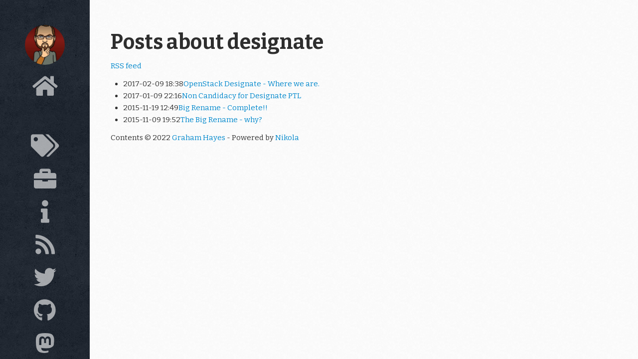

--- FILE ---
content_type: text/html; charset=utf-8
request_url: https://graham.hayes.ie/categories/designate/
body_size: 1356
content:
<!DOCTYPE html>
<html prefix="
        og: http://ogp.me/ns# article: http://ogp.me/ns/article#
    " vocab="http://ogp.me/ns" lang="en">
<head>
<meta charset="utf-8">
<meta name="viewport" content="width=device-width">
<title>Posts about designate | graham.hayes.ie</title>
<link href="https://fonts.googleapis.com/css?family=Bitter:400,400i,700" rel="stylesheet" type="text/css">
<link rel="stylesheet" href="https://use.fontawesome.com/releases/v5.0.13/css/all.css" integrity="sha384-DNOHZ68U8hZfKXOrtjWvjxusGo9WQnrNx2sqG0tfsghAvtVlRW3tvkXWZh58N9jp" crossorigin="anonymous">
<link href="../../assets/css/baguetteBox.min.css" rel="stylesheet" type="text/css">
<link href="../../assets/css/rst_base.css" rel="stylesheet" type="text/css">
<link href="../../assets/css/nikola_rst.css" rel="stylesheet" type="text/css">
<link href="../../assets/css/code.css" rel="stylesheet" type="text/css">
<link href="../../assets/css/theme.css" rel="stylesheet" type="text/css">
<meta name="theme-color" content="#5670d4">
<meta name="generator" content="Nikola (getnikola.com)">
<link rel="alternate" type="application/rss+xml" title="RSS" hreflang="en" href="../../rss.xml">
<link rel="canonical" href="http://graham.hayes.ie/categories/designate/">
<link rel="me" href="https://mastodon.ie/@graham">
<!--[if lt IE 9]><script src="../../assets/js/html5shiv-printshiv.min.js"></script><![endif]--><link rel="alternate" type="application/rss+xml" title="RSS for tag designate" hreflang="en" href="../designate.xml">
</head>
<body>
    <a href="#page-content" class="sr-only sr-only-focusable">Skip to main content</a>
    
    <section class="social"><ul>
<a href="../../"><img style="border-radius: 50%; margin-left: auto; margin-right: auto; display: block; margin-bottom: 20px" width="80" height="80" src="../../images/me.jpg"></a>
                    <li><a href="../../" title="Home"><i class="fa fa-home"></i></a></li>
            <li><a href="../../archive.html" title="Archives"><i class="fa fa-folder-open-alt"></i></a></li>
            <li><a href="../../categories" title="Tags"><i class="fa fa-tags"></i></a></li>
            <li><a href="../../projects" title="Projects"><i class="fa fa-briefcase"></i></a></li>
            <li><a href="../../stories/about-me" title="About Me"><i class="fa fa-info"></i></a></li>
            <li><a href="../../rss.xml" title="RSS"><i class="fa fa-rss"></i></a></li>
            <li><a href="https://twitter.com/grahamhayes" title="My Twitter"><i class="fab fa-twitter"></i></a></li>
            <li><a href="https://github.com/grahamhayes" title="My Github"><i class="fab fa-github"></i></a></li>
            <li><a href="https://mastodon.ie/@graham" title="My Mastodon"><i class="fab fa-mastodon"></i></a></li>
    
    

        </ul></section><section class="page-content"><div class="content" rel="main">
<article class="tagpage"><header><h1>Posts about designate</h1>
        <div class="metadata">
                            <p class="feedlink">
                                    <a href="../designate.xml" hreflang="en" type="application/rss+xml">RSS feed</a>

                </p>

        </div>
        
    </header><ul class="postlist">
<li>
<time class="listdate" datetime="2017-02-09T18:38:00Z" title="2017-02-09 18:38">2017-02-09 18:38</time><a href="../../posts/openstack-designate-where-we-are/" class="listtitle">OpenStack Designate - Where we are.</a><a></a>
</li>
            <li>
<time class="listdate" datetime="2017-01-09T22:16:50Z" title="2017-01-09 22:16">2017-01-09 22:16</time><a href="../../posts/non-candidacy-for-designate-ptl/" class="listtitle">Non Candidacy for Designate PTL</a><a></a>
</li>
            <li>
<time class="listdate" datetime="2015-11-19T12:49:35Z" title="2015-11-19 12:49">2015-11-19 12:49</time><a href="../../posts/big-rename-complete/" class="listtitle">Big Rename - Complete!!</a><a></a>
</li>
            <li>
<time class="listdate" datetime="2015-11-09T19:52:03Z" title="2015-11-09 19:52">2015-11-09 19:52</time><a href="../../posts/the-big-rename/" class="listtitle">The Big Rename - why?</a><a></a>
</li>
        </ul></article><footer id="footer"><p>Contents © 2022         <a href="mailto:graham@hayes.ie">Graham Hayes</a> - Powered by         <a href="https://getnikola.com" rel="nofollow">Nikola</a>         </p>
            
        </footer>
</div>
    </section><script src="../../assets/js/baguetteBox.min.js"></script><script>
    baguetteBox.run('div#content', {
        ignoreClass: 'islink',
        captions: function(element) {
            return element.getElementsByTagName('img')[0].alt;
    }});
    </script>
</body>
</html>


--- FILE ---
content_type: text/css; charset=utf-8
request_url: https://graham.hayes.ie/assets/css/code.css
body_size: 1546
content:
/* code.css file generated by Nikola */
pre { line-height: 125%; }
td.linenos .normal { color: inherit; background-color: transparent; padding-left: 5px; padding-right: 5px; }
span.linenos { color: inherit; background-color: transparent; padding-left: 5px; padding-right: 5px; }
td.linenos .special { color: #000000; background-color: #ffffc0; padding-left: 5px; padding-right: 5px; }
span.linenos.special { color: #000000; background-color: #ffffc0; padding-left: 5px; padding-right: 5px; }
pre.code .hll, .code .codetable .hll, .highlight pre .hll { background-color: #49483e }
pre.code , .code .codetable , .highlight pre { background: #272822; color: #f8f8f2 }
pre.code .c, .code .codetable .c, .highlight pre .c { color: #75715e } /* Comment */
pre.code .err, .code .codetable .err, .highlight pre .err { color: #960050; background-color: #1e0010 } /* Error */
pre.code .esc, .code .codetable .esc, .highlight pre .esc { color: #f8f8f2 } /* Escape */
pre.code .g, .code .codetable .g, .highlight pre .g { color: #f8f8f2 } /* Generic */
pre.code .k, .code .codetable .k, .highlight pre .k { color: #66d9ef } /* Keyword */
pre.code .l, .code .codetable .l, .highlight pre .l { color: #ae81ff } /* Literal */
pre.code .n, .code .codetable .n, .highlight pre .n { color: #f8f8f2 } /* Name */
pre.code .o, .code .codetable .o, .highlight pre .o { color: #f92672 } /* Operator */
pre.code .x, .code .codetable .x, .highlight pre .x { color: #f8f8f2 } /* Other */
pre.code .p, .code .codetable .p, .highlight pre .p { color: #f8f8f2 } /* Punctuation */
pre.code .ch, .code .codetable .ch, .highlight pre .ch { color: #75715e } /* Comment.Hashbang */
pre.code .cm, .code .codetable .cm, .highlight pre .cm { color: #75715e } /* Comment.Multiline */
pre.code .cp, .code .codetable .cp, .highlight pre .cp { color: #75715e } /* Comment.Preproc */
pre.code .cpf, .code .codetable .cpf, .highlight pre .cpf { color: #75715e } /* Comment.PreprocFile */
pre.code .c1, .code .codetable .c1, .highlight pre .c1 { color: #75715e } /* Comment.Single */
pre.code .cs, .code .codetable .cs, .highlight pre .cs { color: #75715e } /* Comment.Special */
pre.code .gd, .code .codetable .gd, .highlight pre .gd { color: #f92672 } /* Generic.Deleted */
pre.code .ge, .code .codetable .ge, .highlight pre .ge { color: #f8f8f2; font-style: italic } /* Generic.Emph */
pre.code .gr, .code .codetable .gr, .highlight pre .gr { color: #f8f8f2 } /* Generic.Error */
pre.code .gh, .code .codetable .gh, .highlight pre .gh { color: #f8f8f2 } /* Generic.Heading */
pre.code .gi, .code .codetable .gi, .highlight pre .gi { color: #a6e22e } /* Generic.Inserted */
pre.code .go, .code .codetable .go, .highlight pre .go { color: #66d9ef } /* Generic.Output */
pre.code .gp, .code .codetable .gp, .highlight pre .gp { color: #f92672; font-weight: bold } /* Generic.Prompt */
pre.code .gs, .code .codetable .gs, .highlight pre .gs { color: #f8f8f2; font-weight: bold } /* Generic.Strong */
pre.code .gu, .code .codetable .gu, .highlight pre .gu { color: #75715e } /* Generic.Subheading */
pre.code .gt, .code .codetable .gt, .highlight pre .gt { color: #f8f8f2 } /* Generic.Traceback */
pre.code .kc, .code .codetable .kc, .highlight pre .kc { color: #66d9ef } /* Keyword.Constant */
pre.code .kd, .code .codetable .kd, .highlight pre .kd { color: #66d9ef } /* Keyword.Declaration */
pre.code .kn, .code .codetable .kn, .highlight pre .kn { color: #f92672 } /* Keyword.Namespace */
pre.code .kp, .code .codetable .kp, .highlight pre .kp { color: #66d9ef } /* Keyword.Pseudo */
pre.code .kr, .code .codetable .kr, .highlight pre .kr { color: #66d9ef } /* Keyword.Reserved */
pre.code .kt, .code .codetable .kt, .highlight pre .kt { color: #66d9ef } /* Keyword.Type */
pre.code .ld, .code .codetable .ld, .highlight pre .ld { color: #e6db74 } /* Literal.Date */
pre.code .m, .code .codetable .m, .highlight pre .m { color: #ae81ff } /* Literal.Number */
pre.code .s, .code .codetable .s, .highlight pre .s { color: #e6db74 } /* Literal.String */
pre.code .na, .code .codetable .na, .highlight pre .na { color: #a6e22e } /* Name.Attribute */
pre.code .nb, .code .codetable .nb, .highlight pre .nb { color: #f8f8f2 } /* Name.Builtin */
pre.code .nc, .code .codetable .nc, .highlight pre .nc { color: #a6e22e } /* Name.Class */
pre.code .no, .code .codetable .no, .highlight pre .no { color: #66d9ef } /* Name.Constant */
pre.code .nd, .code .codetable .nd, .highlight pre .nd { color: #a6e22e } /* Name.Decorator */
pre.code .ni, .code .codetable .ni, .highlight pre .ni { color: #f8f8f2 } /* Name.Entity */
pre.code .ne, .code .codetable .ne, .highlight pre .ne { color: #a6e22e } /* Name.Exception */
pre.code .nf, .code .codetable .nf, .highlight pre .nf { color: #a6e22e } /* Name.Function */
pre.code .nl, .code .codetable .nl, .highlight pre .nl { color: #f8f8f2 } /* Name.Label */
pre.code .nn, .code .codetable .nn, .highlight pre .nn { color: #f8f8f2 } /* Name.Namespace */
pre.code .nx, .code .codetable .nx, .highlight pre .nx { color: #a6e22e } /* Name.Other */
pre.code .py, .code .codetable .py, .highlight pre .py { color: #f8f8f2 } /* Name.Property */
pre.code .nt, .code .codetable .nt, .highlight pre .nt { color: #f92672 } /* Name.Tag */
pre.code .nv, .code .codetable .nv, .highlight pre .nv { color: #f8f8f2 } /* Name.Variable */
pre.code .ow, .code .codetable .ow, .highlight pre .ow { color: #f92672 } /* Operator.Word */
pre.code .pm, .code .codetable .pm, .highlight pre .pm { color: #f8f8f2 } /* Punctuation.Marker */
pre.code .w, .code .codetable .w, .highlight pre .w { color: #f8f8f2 } /* Text.Whitespace */
pre.code .mb, .code .codetable .mb, .highlight pre .mb { color: #ae81ff } /* Literal.Number.Bin */
pre.code .mf, .code .codetable .mf, .highlight pre .mf { color: #ae81ff } /* Literal.Number.Float */
pre.code .mh, .code .codetable .mh, .highlight pre .mh { color: #ae81ff } /* Literal.Number.Hex */
pre.code .mi, .code .codetable .mi, .highlight pre .mi { color: #ae81ff } /* Literal.Number.Integer */
pre.code .mo, .code .codetable .mo, .highlight pre .mo { color: #ae81ff } /* Literal.Number.Oct */
pre.code .sa, .code .codetable .sa, .highlight pre .sa { color: #e6db74 } /* Literal.String.Affix */
pre.code .sb, .code .codetable .sb, .highlight pre .sb { color: #e6db74 } /* Literal.String.Backtick */
pre.code .sc, .code .codetable .sc, .highlight pre .sc { color: #e6db74 } /* Literal.String.Char */
pre.code .dl, .code .codetable .dl, .highlight pre .dl { color: #e6db74 } /* Literal.String.Delimiter */
pre.code .sd, .code .codetable .sd, .highlight pre .sd { color: #e6db74 } /* Literal.String.Doc */
pre.code .s2, .code .codetable .s2, .highlight pre .s2 { color: #e6db74 } /* Literal.String.Double */
pre.code .se, .code .codetable .se, .highlight pre .se { color: #ae81ff } /* Literal.String.Escape */
pre.code .sh, .code .codetable .sh, .highlight pre .sh { color: #e6db74 } /* Literal.String.Heredoc */
pre.code .si, .code .codetable .si, .highlight pre .si { color: #e6db74 } /* Literal.String.Interpol */
pre.code .sx, .code .codetable .sx, .highlight pre .sx { color: #e6db74 } /* Literal.String.Other */
pre.code .sr, .code .codetable .sr, .highlight pre .sr { color: #e6db74 } /* Literal.String.Regex */
pre.code .s1, .code .codetable .s1, .highlight pre .s1 { color: #e6db74 } /* Literal.String.Single */
pre.code .ss, .code .codetable .ss, .highlight pre .ss { color: #e6db74 } /* Literal.String.Symbol */
pre.code .bp, .code .codetable .bp, .highlight pre .bp { color: #f8f8f2 } /* Name.Builtin.Pseudo */
pre.code .fm, .code .codetable .fm, .highlight pre .fm { color: #a6e22e } /* Name.Function.Magic */
pre.code .vc, .code .codetable .vc, .highlight pre .vc { color: #f8f8f2 } /* Name.Variable.Class */
pre.code .vg, .code .codetable .vg, .highlight pre .vg { color: #f8f8f2 } /* Name.Variable.Global */
pre.code .vi, .code .codetable .vi, .highlight pre .vi { color: #f8f8f2 } /* Name.Variable.Instance */
pre.code .vm, .code .codetable .vm, .highlight pre .vm { color: #f8f8f2 } /* Name.Variable.Magic */
pre.code .il, .code .codetable .il, .highlight pre .il { color: #ae81ff } /* Literal.Number.Integer.Long */
.highlight table, .highlight tr, .highlight td, .code table, .code tr, .code td { border-spacing: 0; border-collapse: separate; padding: 0 }
.highlight pre, .code pre { white-space: pre-wrap; line-height: normal }
.highlighttable td.linenos, .codetable td.linenos { vertical-align: top; padding-left: 10px; padding-right: 10px; user-select: none; -webkit-user-select: none }
.highlighttable td.linenos code:before, .codetable td.linenos code:before { content: attr(data-line-number) }
.highlighttable td.code, .codetable td.code { overflow-wrap: normal; border-collapse: collapse }
.highlighttable td.code code, .codetable td.code code { overflow: unset; border: none; padding: 0; margin: 0; white-space: pre-wrap; line-height: unset; background: none }
.highlight .lineno.nonumber, .code .lineno.nonumber { list-style: none }
table.codetable, table.highlighttable { width: 100%;}
.codetable td.linenos, td.linenos { text-align: right; width: 3.5em; padding-right: 0.5em; background: rgba(127, 127, 127, 0.2) }
.codetable td.code, td.code { padding-left: 0.5em; }


--- FILE ---
content_type: text/css; charset=utf-8
request_url: https://graham.hayes.ie/assets/css/theme.css
body_size: 3701
content:
.clearfix {
  *zoom: 1;
}
.clearfix:before,
.clearfix:after {
  display: table;
  content: "";
  line-height: 0;
}
.clearfix:after {
  clear: both;
}
.pull-right {
  float: right !important;
}
.pull-left {
  float: left !important;
}
.hide-text {
  font: 0/0 a;
  color: transparent;
  text-shadow: none;
  background-color: transparent;
  border: 0;
}
html,
body,
div,
span,
applet,
object,
iframe,
h1,
h2,
h3,
h4,
h5,
h6,
p,
blockquote,
pre,
a,
abbr,
acronym,
address,
big,
cite,
code,
del,
dfn,
em,
img,
ins,
kbd,
q,
s,
samp,
small,
strike,
strong,
tt,
var,
center,
dl,
dt,
dd,
ol,
ul,
li,
fieldset,
form,
label,
legend,
table,
caption,
tbody,
tfoot,
thead,
tr,
th,
td,
article,
aside,
canvas,
details,
embed,
figure,
figcaption,
footer,
header,
hgroup,
menu,
nav,
output,
ruby,
section,
summary,
time,
mark,
audio,
video {
  margin: 0;
  padding: 0;
  border: 0;
  outline: 0;
  vertical-align: baseline;
  background: transparent;
  font-weight: inherit;
  font-style: inherit;
  font-size: 100%;
  font-family: inherit;
}
article,
aside,
details,
figcaption,
figure,
footer,
header,
hgroup,
menu,
nav,
section {
  display: block;
}
audio,
canvas,
video {
  display: inline-block;
  *display: inline;
  *zoom: 1;
}
audio:not([controls]) {
  display: none;
}
html {
  -webkit-text-size-adjust: 100%;
  -ms-text-size-adjust: 100%;
}
a:focus {
  outline: thin dotted #333;
  outline: 5px auto -webkit-focus-ring-color;
  outline-offset: -2px;
}
a:hover,
a:active {
  outline: 0;
}
sub,
sup {
  position: relative;
  font-size: 75%;
  line-height: 0;
  vertical-align: baseline;
}
sup {
  top: -0.5em;
}
sub {
  bottom: -0.25em;
}
img {
  /* Responsive images (ensure images don't scale beyond their parents) */
  max-width: 100%;
  /* Part 1: Set a maxium relative to the parent */
  width: auto\9;
  /* IE7-8 need help adjusting responsive images */
  height: auto;
  /* Part 2: Scale the height according to the width, otherwise you get stretching */
  vertical-align: middle;
  border: 0;
  -ms-interpolation-mode: bicubic;
}
#map_canvas img,
.google-maps img {
  max-width: none;
}
@media print {
  * {
    text-shadow: none !important;
    color: #000 !important;
    background: transparent !important;
    box-shadow: none !important;
  }
  a,
  a:visited {
    text-decoration: underline;
  }
  a[href]:after {
    content: " (" attr(href) ")";
  }
  abbr[title]:after {
    content: " (" attr(title) ")";
  }
  .ir a:after,
  a[href^="javascript:"]:after,
  a[href^="#"]:after {
    content: "";
  }
  pre,
  blockquote {
    border: 1px solid #999;
    page-break-inside: avoid;
  }
  thead {
    display: table-header-group;
  }
  tr,
  img {
    page-break-inside: avoid;
  }
  img {
    max-width: 100% !important;
  }
  @page {
    margin: 0.5cm;
  }
  p,
  h2,
  h3 {
    orphans: 3;
    widows: 3;
  }
  h2,
  h3 {
    page-break-after: avoid;
  }
}
html {
  min-height: 100%;
  position: relative;
}
body {
  height: 100%;
  background: url('../images/cream-dust.png') #fff;
}
section {
  margin: 0;
  padding: 0;
}
.social {
  float: left;
  min-height: 100%;
  background: url('../images/blue-mocha-grunge.jpg') #192029;
  position: absolute;
  top: 0;
  bottom: 0;
  left: 0;
  right: 0;
  width: 180px;
}
@media (max-width: 773px) {
  .social {
    position: relative;
  }
}
@media (min-width: 774px) and (max-width: 1047px) {
  .social {
    width: 210px;
  }
}
@media (max-width: 773px) {
  .social {
    width: 100%;
  }
}
.social ul {
  position: fixed;
  margin: 0;
  top: 50px;
  display: table;
  width: 180px;
}
@media (max-width: 773px) {
  .social ul {
    position: relative;
  }
}
@media (max-width: 773px) {
  .social ul {
    display: block;
    top: 0px;
  }
}
@media (min-width: 774px) and (max-width: 1047px) {
  .social ul {
    width: 210px;
  }
}
.social ul li {
  display: block;
  text-align: center;
  margin-top: 10px;
}
@media (max-width: 773px) {
  .social ul li {
    padding-top: 5%;
    padding-left: 1em;
    text-align: left;
    display: table-cell;
  }
}
.social ul li a {
  display: block;
}
.social ul li a .label {
  display: none;
}
@media (max-width: 773px) {
  .social ul li a .label {
    display: inline;
    padding-left: 0.5em;
  }
}
.page-content {
  min-height: 100%;
  padding: 48px 0 60px 42px;
  margin-left: 180px;
}
@media (min-width: 774px) and (max-width: 1047px) {
  .page-content {
    padding-left: 24px;
    margin-left: 214px;
  }
}
@media (max-width: 773px) {
  .page-content {
    margin-left: 0;
    width: 100%;
    padding: 36px 0;
  }
}
.page-content > .content {
  max-width: 890px;
}
@media (min-width: 774px) and (max-width: 1047px) {
  .page-content > .content {
    min-width: 525px;
  }
}
@media (max-width: 773px) {
  .page-content > .content {
    min-width: auto;
    padding-left: 4px;
    padding-right: 4px;
    margin-right: auto;
    margin-left: auto;
  }
}
ul,
ol {
  padding: 0;
  margin: 0 0 12px 25px;
}
ul ul,
ul ol,
ol ol,
ol ul {
  margin-bottom: 0;
}
li {
  line-height: 24px;
}
ul.unstyled,
ol.unstyled {
  margin-left: 0;
  list-style: none;
}
ul.inline,
ol.inline {
  margin-left: 0;
  list-style: none;
}
ul.inline > li,
ol.inline > li {
  display: inline-block;
  *display: inline;
  /* IE7 inline-block hack */
  *zoom: 1;
  padding-left: 5px;
  padding-right: 5px;
}
dl {
  margin-bottom: 24px;
}
dt,
dd {
  line-height: 24px;
}
dt {
  font-weight: bold;
}
dd {
  margin-left: 12px;
}
.dl-horizontal {
  *zoom: 1;
}
.dl-horizontal:before,
.dl-horizontal:after {
  display: table;
  content: "";
  line-height: 0;
}
.dl-horizontal:after {
  clear: both;
}
.dl-horizontal dt {
  float: left;
  width: 160px;
  clear: left;
  text-align: right;
  overflow: hidden;
  text-overflow: ellipsis;
  white-space: nowrap;
}
.dl-horizontal dd {
  margin-left: 180px;
}
.pagination {
  margin: 24px 0;
}
.pagination ul {
  display: inline-block;
  *display: inline;
  /* IE7 inline-block hack */
  *zoom: 1;
  margin-left: 0;
  margin-bottom: 0;
  -webkit-border-radius: 4px;
  -moz-border-radius: 4px;
  border-radius: 4px;
  -webkit-box-shadow: 0 1px 2px rgba(0, 0, 0, 0.05);
  -moz-box-shadow: 0 1px 2px rgba(0, 0, 0, 0.05);
  box-shadow: 0 1px 2px rgba(0, 0, 0, 0.05);
}
.pagination ul > li {
  display: inline;
}
.pagination ul > li > a,
.pagination ul > li > span {
  float: left;
  padding: 4px 12px;
  line-height: 24px;
  text-decoration: none;
  background-color: #fff;
  border: 1px solid #ddd;
  border-left-width: 0;
}
.pagination ul > li > a:hover,
.pagination ul > li > a:focus,
.pagination ul > .active > a,
.pagination ul > .active > span {
  background-color: #f5f5f5;
}
.pagination ul > .active > a,
.pagination ul > .active > span {
  color: #999;
  cursor: default;
}
.pagination ul > .disabled > span,
.pagination ul > .disabled > a,
.pagination ul > .disabled > a:hover,
.pagination ul > .disabled > a:focus {
  color: #999;
  background-color: transparent;
  cursor: default;
}
.pagination ul > li:first-child > a,
.pagination ul > li:first-child > span {
  border-left-width: 1px;
  -webkit-border-top-left-radius: 4px;
  -moz-border-radius-topleft: 4px;
  border-top-left-radius: 4px;
  -webkit-border-bottom-left-radius: 4px;
  -moz-border-radius-bottomleft: 4px;
  border-bottom-left-radius: 4px;
}
.pagination ul > li:last-child > a,
.pagination ul > li:last-child > span {
  -webkit-border-top-right-radius: 4px;
  -moz-border-radius-topright: 4px;
  border-top-right-radius: 4px;
  -webkit-border-bottom-right-radius: 4px;
  -moz-border-radius-bottomright: 4px;
  border-bottom-right-radius: 4px;
}
.pagination-centered {
  text-align: center;
}
.pagination-right {
  text-align: right;
}
.pagination-large ul > li > a,
.pagination-large ul > li > span {
  padding: 11px 19px;
  font-size: 18.75px;
}
.pagination-large ul > li:first-child > a,
.pagination-large ul > li:first-child > span {
  -webkit-border-top-left-radius: 6px;
  -moz-border-radius-topleft: 6px;
  border-top-left-radius: 6px;
  -webkit-border-bottom-left-radius: 6px;
  -moz-border-radius-bottomleft: 6px;
  border-bottom-left-radius: 6px;
}
.pagination-large ul > li:last-child > a,
.pagination-large ul > li:last-child > span {
  -webkit-border-top-right-radius: 6px;
  -moz-border-radius-topright: 6px;
  border-top-right-radius: 6px;
  -webkit-border-bottom-right-radius: 6px;
  -moz-border-radius-bottomright: 6px;
  border-bottom-right-radius: 6px;
}
.pagination-mini ul > li:first-child > a,
.pagination-small ul > li:first-child > a,
.pagination-mini ul > li:first-child > span,
.pagination-small ul > li:first-child > span {
  -webkit-border-top-left-radius: 3px;
  -moz-border-radius-topleft: 3px;
  border-top-left-radius: 3px;
  -webkit-border-bottom-left-radius: 3px;
  -moz-border-radius-bottomleft: 3px;
  border-bottom-left-radius: 3px;
}
.pagination-mini ul > li:last-child > a,
.pagination-small ul > li:last-child > a,
.pagination-mini ul > li:last-child > span,
.pagination-small ul > li:last-child > span {
  -webkit-border-top-right-radius: 3px;
  -moz-border-radius-topright: 3px;
  border-top-right-radius: 3px;
  -webkit-border-bottom-right-radius: 3px;
  -moz-border-radius-bottomright: 3px;
  border-bottom-right-radius: 3px;
}
.pagination-small ul > li > a,
.pagination-small ul > li > span {
  padding: 2px 10px;
  font-size: 12.75px;
}
.pagination-mini ul > li > a,
.pagination-mini ul > li > span {
  padding: 0 6px;
  font-size: 11.25px;
}
.pager {
  margin: 24px 0;
  list-style: none;
  text-align: center;
  *zoom: 1;
}
.pager:before,
.pager:after {
  display: table;
  content: "";
  line-height: 0;
}
.pager:after {
  clear: both;
}
.pager li {
  display: inline;
}
.pager li > a,
.pager li > span {
  display: inline-block;
  padding: 5px 14px;
  background-color: #fff;
  border: 1px solid #ddd;
  -webkit-border-radius: 15px;
  -moz-border-radius: 15px;
  border-radius: 15px;
}
.pager li > a:hover,
.pager li > a:focus {
  text-decoration: none;
  background-color: #f5f5f5;
}
.pager .next > a,
.pager .next > span {
  float: right;
}
.pager .previous > a,
.pager .previous > span {
  float: left;
}
.pager .disabled > a,
.pager .disabled > a:hover,
.pager .disabled > a:focus,
.pager .disabled > span {
  color: #999;
  background-color: #fff;
  cursor: default;
}
body {
  font-size: 16px;
  font-size: 15px;
  line-height: 24px;
  color: #333;
}
a {
  color: #08c;
  text-decoration: none;
}
a:hover,
a:focus {
  color: #005580;
  text-decoration: underline;
}
.social a {
  color: #fff;
  line-height: 44.4px;
  -webkit-transition: text-shadow 0.5s;
  -moz-transition: text-shadow 0.5s;
  -o-transition: text-shadow 0.5s;
  transition: text-shadow 0.5s;
  opacity: 0.6;
  filter: alpha(opacity=60);
}
@media (max-width: 773px) {
  .social a {
    opacity: 0.9;
    filter: alpha(opacity=90);
  }
}
.social a:hover,
.social a:focus {
  text-shadow: 0 0 10px rgba(255, 255, 255, 0.8);
  color: #fff;
  text-decoration: none;
  opacity: 0.9;
  filter: alpha(opacity=90);
}
@media (max-width: 773px) {
  .social a:hover,
  .social a:focus {
    opacity: 1;
    filter: alpha(opacity=100);
  }
}
.social a i {
  -webkit-transition: opacity 0.5s;
  -moz-transition: opacity 0.5s;
  -o-transition: opacity 0.5s;
  transition: opacity 0.5s;
  font-size: 3em;
}
@media (max-width: 773px) {
  .social a i {
    font-size: 2em;
  }
}
.social a .label {
  font-family: "Helvetica Neue", Helvetica, Arial, sans-serif;
  font-weight: bold;
  font-size: 26.25px;
}
.page-content {
  font-family: "Bitter", "Georgia", "Times New Roman", serif;
}
.page-content > .content {
  text-rendering: optimizeLegibility;
}
.page-content > .content h1,
.page-content > .content h2,
.page-content > .content h3,
.page-content > .content h4,
.page-content > .content h5,
.page-content > .content h6,
.page-content > .content .h1,
.page-content > .content .h2,
.page-content > .content .h3,
.page-content > .content .h4,
.page-content > .content .h5,
.page-content > .content .h6 {
  margin: 12px 0;
  font-family: inherit;
  font-weight: bold;
  line-height: 24px;
  color: #2e2e2e;
  text-rendering: optimizelegibility;
}
.page-content > .content h1 small,
.page-content > .content h2 small,
.page-content > .content h3 small,
.page-content > .content h4 small,
.page-content > .content h5 small,
.page-content > .content h6 small,
.page-content > .content .h1 small,
.page-content > .content .h2 small,
.page-content > .content .h3 small,
.page-content > .content .h4 small,
.page-content > .content .h5 small,
.page-content > .content .h6 small {
  font-weight: normal;
  line-height: 1;
  color: #999;
}
.page-content > .content h1,
.page-content > .content .h1,
.page-content > .content h2,
.page-content > .content .h2 {
  line-height: 48px;
}
.page-content > .content h3,
.page-content > .content .h3 {
  line-height: 36px;
}
.page-content > .content h1,
.page-content > .content .h1 {
  font-size: 41.25px;
}
.page-content > .content h2,
.page-content > .content .h2 {
  font-size: 33.75px;
}
.page-content > .content h3,
.page-content > .content .h3 {
  font-size: 26.25px;
}
.page-content > .content h4 {
  font-size: 18.75px;
}
.page-content > .content h5 {
  font-size: 15px;
}
.page-content > .content h6 {
  font-size: 12.75px;
}
.page-content > .content h1 small {
  font-size: 26.25px;
}
.page-content > .content h2 small {
  font-size: 18.75px;
}
.page-content > .content .h3 small,
.page-content > .content h3 small {
  font-size: 15px;
}
.page-content > .content h4 small {
  font-size: 15px;
}
.page-content > .content p {
  word-wrap: break-word;
  -webkit-hyphens: auto;
  -moz-hyphens: auto;
  -ms-hyphens: auto;
  -o-hyphens: auto;
  hyphens: auto;
  margin: 0 0 12px;
}
.page-content > .content em {
  font-style: italic;
}
.page-content > .content b,
.page-content > .content strong {
  font-weight: bold;
}
.page-content > .content cite {
  font-style: normal;
}
blockquote {
  padding: 0 0 0 15px;
  margin: 0 0 24px;
  border-left: 5px solid #eee;
}
blockquote p {
  margin-bottom: 0;
}
blockquote small {
  display: block;
  line-height: 24px;
  color: #999;
}
blockquote small:before {
  content: '\2014 \00A0';
}
blockquote.pull-right {
  float: right;
  padding-right: 15px;
  padding-left: 0;
  border-right: 5px solid #eee;
  border-left: 0;
}
blockquote.pull-right p,
blockquote.pull-right small {
  text-align: right;
}
blockquote.pull-right small:before {
  content: '';
}
blockquote.pull-right small:after {
  content: '\00A0 \2014';
}
q:before,
q:after,
blockquote:before,
blockquote:after {
  content: "";
}
address {
  display: block;
  margin-bottom: 24px;
  font-style: normal;
  line-height: 24px;
}
.breadcrumb {
  padding: 8px 15px;
  margin-bottom: 20px;
  list-style: none;
  background-color: #f5f5f5;
  border-radius: 4px;
}
.breadcrumb > li {
  display: inline-block;
}
.breadcrumb > li + li:before {
  padding: 0 5px;
  color: #ccc;
  content: "/\00a0";
}
.breadcrumb > .active {
  color: #777;
}
.thumbnails {
  margin-left: 0;
  list-style: none;
  *zoom: 1;
}
.thumbnails:before,
.thumbnails:after {
  display: table;
  content: "";
  line-height: 0;
}
.thumbnails:after {
  clear: both;
}
.row-fluid .thumbnails {
  margin-left: 0;
}
.thumbnails > li {
  float: left;
  margin-bottom: 24px;
  margin-left: 0;
}
.thumbnail {
  display: block;
  padding: 4px;
  line-height: 24px;
  border: 1px solid #ddd;
  -webkit-border-radius: 4px;
  -moz-border-radius: 4px;
  border-radius: 4px;
  -webkit-box-shadow: 0 1px 3px rgba(0, 0, 0, 0.055);
  -moz-box-shadow: 0 1px 3px rgba(0, 0, 0, 0.055);
  box-shadow: 0 1px 3px rgba(0, 0, 0, 0.055);
  -webkit-transition: all 0.2s ease-in-out;
  -moz-transition: all 0.2s ease-in-out;
  -o-transition: all 0.2s ease-in-out;
  transition: all 0.2s ease-in-out;
}
a.thumbnail:hover,
a.thumbnail:focus {
  border-color: #08c;
  -webkit-box-shadow: 0 1px 4px rgba(0, 105, 214, 0.25);
  -moz-box-shadow: 0 1px 4px rgba(0, 105, 214, 0.25);
  box-shadow: 0 1px 4px rgba(0, 105, 214, 0.25);
}
.thumbnail > img {
  display: block;
  max-width: 100%;
  margin-left: auto;
  margin-right: auto;
}
.thumbnail .caption {
  padding: 9px;
  color: #555;
}
code,
tt,
pre {
  padding: 0 3px 2px;
  font-family: Monaco, Menlo, Consolas, "Courier New", monospace;
  font-size: 13px;
  color: #333;
  -webkit-border-radius: 3px;
  -moz-border-radius: 3px;
  border-radius: 3px;
}
code,
tt {
  padding: 2px 4px;
  background-color: #f7f7f9;
  border: 1px solid #e1e1e8;
  white-space: nowrap;
}
pre {
  display: block;
  padding: 11.5px;
  margin: 0 0 12px;
  font-size: 14px;
  line-height: 24px;
  word-break: break-all;
  word-wrap: break-word;
  white-space: pre;
  white-space: pre-wrap;
  background-color: #f5f5f5;
  border: 1px solid #ccc;
  border: 1px solid rgba(0, 0, 0, 0.15);
  -webkit-border-radius: 4px;
  -moz-border-radius: 4px;
  border-radius: 4px;
}
pre.prettyprint {
  margin-bottom: 24px;
}
pre code {
  padding: 0;
  color: inherit;
  white-space: pre;
  white-space: pre-wrap;
  background-color: transparent;
  border: 0;
}
pre.code {
  white-space: pre;
  word-break: keep-all;
  word-wrap: normal;
  overflow: auto;
}
.pre-scrollable {
  max-height: 340px;
  overflow-y: scroll;
}
.backlink {
  margin-top: 6px;
}
.backlink a:after {
  content: ' /';
}
.backlink + .postbox > h1.title,
.backlink + .post > h1.title,
.backlink + h1.title {
  margin-top: 0;
}
article.post-text h1.entry-title {
  text-align: center;
  margin: 6px 0;
}
article.post-text h1.entry-title a {
  color: inherit;
}
article.post-text h1.entry-title a:hover,
article.post-text h1.entry-title a:focus {
  color: inherit;
}
article.post-text .backlink {
  margin-top: 6px;
}
article.post-text .backlink a:after {
  content: ' /';
}
article.post-text .backlink + .postbox > h1.title,
article.post-text .backlink + .post > h1.title,
article.post-text .backlink + h1.title {
  margin-top: 0;
}
article.post-text .metadata {
  *zoom: 1;
  color: #999;
  margin-bottom: 12px;
  margin-top: -6px;
}
article.post-text .metadata:before,
article.post-text .metadata:after {
  display: table;
  content: "";
  line-height: 0;
}
article.post-text .metadata:after {
  clear: both;
}
article.post-text .metadata .commentline {
  float: right !important;
}
article.post-text .metadata p {
  margin: 0;
  display: inline-block;
  color: #999;
}
article.post-text .metadata p a {
  color: #999;
}
article.post-text .metadata p a:hover,
article.post-text .metadata p:hover {
  color: #333;
  -webkit-transition: color 1s linear;
  -moz-transition: color 1s linear;
  -o-transition: color 1s linear;
  transition: color 1s linear;
}
article.post-text .metadata h3 {
  font-size: initial !important;
  display: inline;
  margin: 0;
  padding: 0;
  line-height: initial;
}
article.post-text .metadata .tags {
  clear: both;
  display: block;
  opacity: 0.2;
  filter: alpha(opacity=20);
  -webkit-transition: opacity 0.1s linear;
  -moz-transition: opacity 0.1s linear;
  -o-transition: opacity 0.1s linear;
  transition: opacity 0.1s linear;
}
article.post-text .metadata .tags:hover {
  opacity: 1;
  filter: alpha(opacity=100);
}
article.post-text .metadata .tags ul {
  margin: 0;
  list-style: none;
  display: inline-block;
}
article.post-text .metadata .tags ul > li {
  display: inline-block;
  *display: inline;
  /* IE7 inline-block hack */
  *zoom: 1;
  margin-right: 10px;
}
article.post-text .entry-content {
  margin-bottom: 36px;
}
article.post-text .entry-content .figure {
  display: block;
  padding: 4px;
  line-height: 24px;
  border: 1px solid #ddd;
  -webkit-border-radius: 4px;
  -moz-border-radius: 4px;
  border-radius: 4px;
  -webkit-box-shadow: 0 1px 3px rgba(0, 0, 0, 0.055);
  -moz-box-shadow: 0 1px 3px rgba(0, 0, 0, 0.055);
  box-shadow: 0 1px 3px rgba(0, 0, 0, 0.055);
  -webkit-transition: all 0.2s ease-in-out;
  -moz-transition: all 0.2s ease-in-out;
  -o-transition: all 0.2s ease-in-out;
  transition: all 0.2s ease-in-out;
  display: table;
  margin: 0 auto 24px;
}
@media (max-width: 773px) {
  article.post-text .entry-content .figure {
    display: block;
    width: 97%;
  }
}
article.post-text .entry-content .figure > a,
article.post-text .entry-content .figure > a > img {
  max-width: 100%;
  height: auto;
  overflow: hidden;
  margin-left: auto;
  margin-right: auto;
}
article.post-text .entry-content .figure .caption {
  padding: 9px;
  color: #555;
  font-style: italic;
  padding-bottom: 0;
}
article.post-text + article.post-text {
  margin-top: 48px;
}
